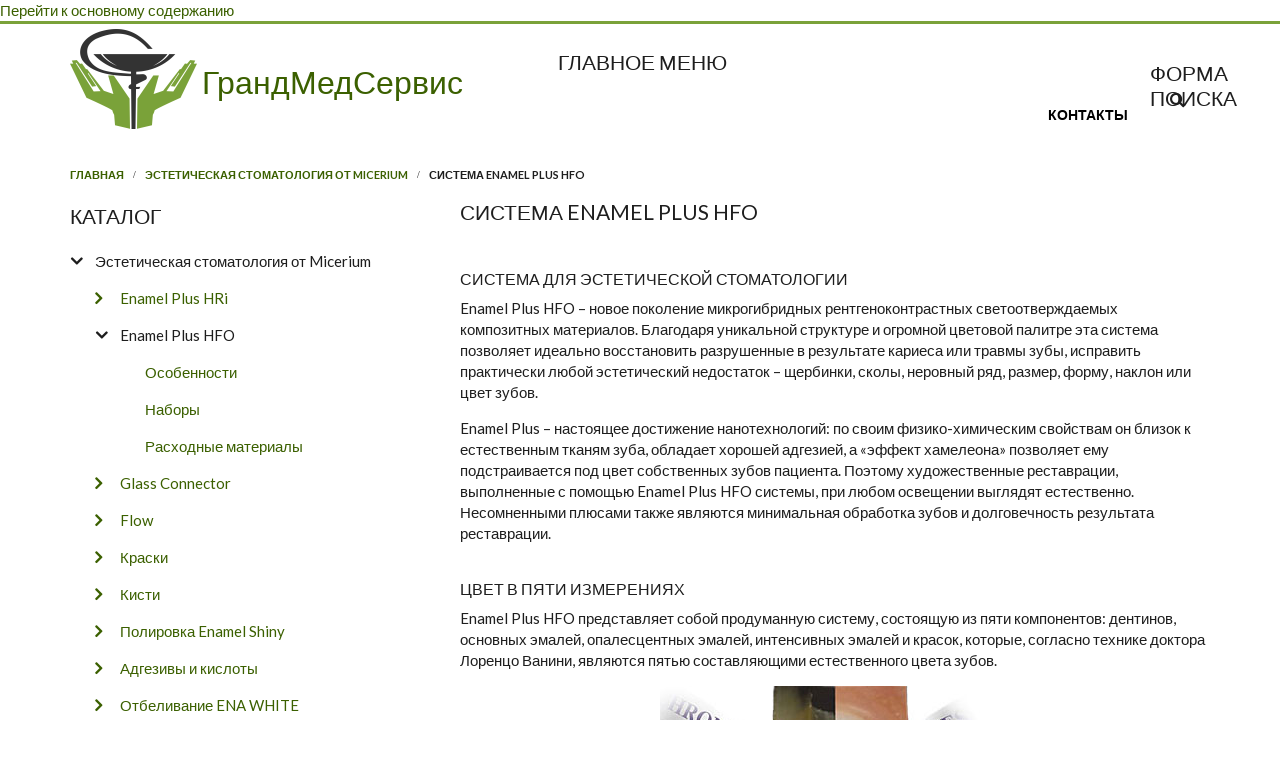

--- FILE ---
content_type: text/html; charset=utf-8
request_url: http://grandmedservice.ru/products/micerium/enamel_plus_hfo_system
body_size: 5871
content:
<!DOCTYPE html>
<html lang="ru" dir="ltr"
  xmlns:content="http://purl.org/rss/1.0/modules/content/"
  xmlns:dc="http://purl.org/dc/terms/"
  xmlns:foaf="http://xmlns.com/foaf/0.1/"
  xmlns:og="http://ogp.me/ns#"
  xmlns:rdfs="http://www.w3.org/2000/01/rdf-schema#"
  xmlns:sioc="http://rdfs.org/sioc/ns#"
  xmlns:sioct="http://rdfs.org/sioc/types#"
  xmlns:skos="http://www.w3.org/2004/02/skos/core#"
  xmlns:xsd="http://www.w3.org/2001/XMLSchema#">

<head profile="http://www.w3.org/1999/xhtml/vocab">
  <meta http-equiv="Content-Type" content="text/html; charset=utf-8" />
<meta name="viewport" content="width=device-width, initial-scale=1" />
<link rel="shortcut icon" href="http://grandmedservice.ru/sites/default/files/favicon.png" type="image/png" />
<meta name="HandheldFriendly" content="true" />
<link rel="shortlink" href="/node/9" />
<meta name="Generator" content="Drupal 7 (http://drupal.org)" />
<link rel="canonical" href="/products/micerium/enamel_plus_hfo_system" />
<meta name="MobileOptimized" content="width" />
  <title>Система Enamel Plus HFO | ГрандМедСервис</title>
  <style type="text/css" media="all">
@import url("http://grandmedservice.ru/modules/system/system.base.css?o6c4pz");
@import url("http://grandmedservice.ru/modules/system/system.menus.css?o6c4pz");
@import url("http://grandmedservice.ru/modules/system/system.messages.css?o6c4pz");
@import url("http://grandmedservice.ru/modules/system/system.theme.css?o6c4pz");
</style>
<style type="text/css" media="all">
@import url("http://grandmedservice.ru/modules/comment/comment.css?o6c4pz");
@import url("http://grandmedservice.ru/modules/field/theme/field.css?o6c4pz");
@import url("http://grandmedservice.ru/modules/node/node.css?o6c4pz");
@import url("http://grandmedservice.ru/modules/search/search.css?o6c4pz");
@import url("http://grandmedservice.ru/modules/user/user.css?o6c4pz");
</style>
<link type="text/css" rel="stylesheet" href="//maxcdn.bootstrapcdn.com/font-awesome/4.2.0/css/font-awesome.min.css" media="all" />
<link type="text/css" rel="stylesheet" href="//maxcdn.bootstrapcdn.com/bootstrap/3.3.2/css/bootstrap.min.css" media="all" />
<style type="text/css" media="all">
@import url("http://grandmedservice.ru/sites/all/themes/startupgrowth_lite-7.x-1.0/startupgrowth_lite/js/meanmenu/meanmenu.css?o6c4pz");
</style>
<style type="text/css" media="all">
@import url("http://grandmedservice.ru/sites/all/themes/startupgrowth_lite-7.x-1.0/startupgrowth_lite/style.css?o6c4pz");
</style>
<link type="text/css" rel="stylesheet" href="http://grandmedservice.ru/sites/all/themes/startupgrowth_lite-7.x-1.0/startupgrowth_lite/style-green.css?o6c4pz" media="all" />
<link type="text/css" rel="stylesheet" href="http://grandmedservice.ru/sites/all/themes/startupgrowth_lite-7.x-1.0/startupgrowth_lite/fonts/lato-font.css?o6c4pz" media="all" />
<link type="text/css" rel="stylesheet" href="http://grandmedservice.ru/sites/all/themes/startupgrowth_lite-7.x-1.0/startupgrowth_lite/fonts/sourcecodepro-font.css?o6c4pz" media="all" />
<link type="text/css" rel="stylesheet" href="http://grandmedservice.ru/sites/all/themes/startupgrowth_lite-7.x-1.0/startupgrowth_lite/fonts/ptserif-blockquote-font.css?o6c4pz" media="all" />

<!--[if (IE 9)&(!IEMobile)]>
<link type="text/css" rel="stylesheet" href="http://grandmedservice.ru/sites/all/themes/startupgrowth_lite-7.x-1.0/startupgrowth_lite/ie9.css?o6c4pz" media="all" />
<![endif]-->
<style type="text/css" media="all">
@import url("http://grandmedservice.ru/sites/all/themes/startupgrowth_lite-7.x-1.0/startupgrowth_lite/local.css?o6c4pz");
</style>

  <!-- HTML5 element support for IE6-8 -->
  <!--[if lt IE 9]>
    <script src="//html5shiv.googlecode.com/svn/trunk/html5.js"></script>
  <![endif]-->
  <script type="text/javascript" src="http://grandmedservice.ru/sites/all/modules/jquery_update-7.x-2.7/jquery_update/replace/jquery/1.10/jquery.min.js?v=1.10.2"></script>
<script type="text/javascript" src="http://grandmedservice.ru/misc/jquery.once.js?v=1.2"></script>
<script type="text/javascript" src="http://grandmedservice.ru/misc/drupal.js?o6c4pz"></script>
<script type="text/javascript" src="http://grandmedservice.ru/sites/default/files/languages/ru_JdMFtSHt3Bwi4X_MBcMUnVDka4l8nTAy--DVV2yEa6w.js?o6c4pz"></script>
<script type="text/javascript" src="//maxcdn.bootstrapcdn.com/bootstrap/3.3.2/js/bootstrap.min.js"></script>
<script type="text/javascript">
<!--//--><![CDATA[//><!--
jQuery(document).ready(function($) { 
		$(window).scroll(function() {
			if($(this).scrollTop() != 0) {
				$("#toTop").addClass("show");	
			} else {
				$("#toTop").removeClass("show");
			}
		});
		
		$("#toTop").click(function() {
			$("body,html").animate({scrollTop:0},800);
		});	
		
		});
//--><!]]>
</script>
<script type="text/javascript" src="http://grandmedservice.ru/sites/all/themes/startupgrowth_lite-7.x-1.0/startupgrowth_lite/js/jquery.mobilemenu.js?o6c4pz"></script>
<script type="text/javascript">
<!--//--><![CDATA[//><!--
jQuery(document).ready(function($) { 
		
		$("#main-navigation ul.main-menu, #main-navigation .content>ul.menu").mobileMenu({
			prependTo: "#main-navigation",
			combine: false,
			nested: 1,
			switchWidth: 760,
            topOptionText: Drupal.settings.startupgrowth_lite['topoptiontext']
		});
		
		});
//--><!]]>
</script>
<script type="text/javascript" src="http://grandmedservice.ru/sites/all/themes/startupgrowth_lite-7.x-1.0/startupgrowth_lite/js/meanmenu/jquery.meanmenu.min.js?o6c4pz"></script>
<script type="text/javascript">
<!--//--><![CDATA[//><!--
jQuery(document).ready(function($) {

			$("#main-navigation .sf-menu, #main-navigation .content>ul.menu, #main-navigation ul.main-menu").wrap("<div class='meanmenu-wrapper'></div>");
			$("#main-navigation .meanmenu-wrapper").meanmenu({
				meanScreenWidth: "767",
				meanRemoveAttrs: true,
				meanMenuContainer: "#header-inside",
				meanMenuClose: ""
			});

		});
//--><!]]>
</script>
<script type="text/javascript">
<!--//--><![CDATA[//><!--
jQuery(document).ready(function($) {

			$(window).load(function() {
				$("#highlighted-bottom-transparent-bg").css("backgroundColor", "rgba(255,255,255,0.8)");
			});

		});
//--><!]]>
</script>
<script type="text/javascript" src="http://grandmedservice.ru/sites/all/themes/startupgrowth_lite-7.x-1.0/startupgrowth_lite/js/jquery.browser.min.js?o6c4pz"></script>
<script type="text/javascript">
<!--//--><![CDATA[//><!--
jQuery.extend(Drupal.settings, {"basePath":"\/","pathPrefix":"","ajaxPageState":{"theme":"startupgrowth_lite","theme_token":"j5M_bXeRAiLZl5le_y6Ka0tPB9nTFqsP2RE9VFkvCpQ","js":{"sites\/all\/modules\/jquery_update-7.x-2.7\/jquery_update\/replace\/jquery\/1.10\/jquery.min.js":1,"misc\/jquery.once.js":1,"misc\/drupal.js":1,"public:\/\/languages\/ru_JdMFtSHt3Bwi4X_MBcMUnVDka4l8nTAy--DVV2yEa6w.js":1,"\/\/maxcdn.bootstrapcdn.com\/bootstrap\/3.3.2\/js\/bootstrap.min.js":1,"0":1,"sites\/all\/themes\/startupgrowth_lite-7.x-1.0\/startupgrowth_lite\/js\/jquery.mobilemenu.js":1,"1":1,"sites\/all\/themes\/startupgrowth_lite-7.x-1.0\/startupgrowth_lite\/js\/meanmenu\/jquery.meanmenu.min.js":1,"2":1,"3":1,"sites\/all\/themes\/startupgrowth_lite-7.x-1.0\/startupgrowth_lite\/js\/jquery.browser.min.js":1},"css":{"modules\/system\/system.base.css":1,"modules\/system\/system.menus.css":1,"modules\/system\/system.messages.css":1,"modules\/system\/system.theme.css":1,"modules\/comment\/comment.css":1,"modules\/field\/theme\/field.css":1,"modules\/node\/node.css":1,"modules\/search\/search.css":1,"modules\/user\/user.css":1,"\/\/maxcdn.bootstrapcdn.com\/font-awesome\/4.2.0\/css\/font-awesome.min.css":1,"\/\/maxcdn.bootstrapcdn.com\/bootstrap\/3.3.2\/css\/bootstrap.min.css":1,"sites\/all\/themes\/startupgrowth_lite-7.x-1.0\/startupgrowth_lite\/js\/meanmenu\/meanmenu.css":1,"sites\/all\/themes\/startupgrowth_lite-7.x-1.0\/startupgrowth_lite\/style.css":1,"sites\/all\/themes\/startupgrowth_lite-7.x-1.0\/startupgrowth_lite\/style-green.css":1,"sites\/all\/themes\/startupgrowth_lite-7.x-1.0\/startupgrowth_lite\/fonts\/lato-font.css":1,"sites\/all\/themes\/startupgrowth_lite-7.x-1.0\/startupgrowth_lite\/fonts\/sourcecodepro-font.css":1,"sites\/all\/themes\/startupgrowth_lite-7.x-1.0\/startupgrowth_lite\/fonts\/ptserif-blockquote-font.css":1,"sites\/all\/themes\/startupgrowth_lite-7.x-1.0\/startupgrowth_lite\/ie9.css":1,"sites\/all\/themes\/startupgrowth_lite-7.x-1.0\/startupgrowth_lite\/local.css":1}},"urlIsAjaxTrusted":{"\/products\/micerium\/enamel_plus_hfo_system":true},"startupgrowth_lite":{"topoptiontext":"Select a page"}});
//--><!]]>
</script>
</head>
<body class="html not-front not-logged-in one-sidebar sidebar-first page-node page-node- page-node-9 node-type-page no-banner parallax-active sff-7 slff-7 hff-7 pff-7 form-style-1 wide" >
  <div id="skip-link">
    <a href="#main-content" class="element-invisible element-focusable">Перейти к основному содержанию</a>
  </div>
    <!-- #page-container -->
<div id="page-container">

        <div id="toTop"><i class="fa fa-angle-up"></i></div>
    
    <!-- #header -->
    <header id="header"  role="banner" class="clearfix">
        <div class="container">

            <!-- #header-inside -->
            <div id="header-inside" class="clearfix">
                <div class="row">

                    <div class="col-md-5">
                        <!-- #header-inside-left -->
                        <div id="header-inside-left" class="clearfix">

                                                <div id="logo">
                        <a href="/" title="Главная" rel="home"> <img src="http://grandmedservice.ru/sites/default/files/logo4_5.png" alt="Главная" /> </a>
                        </div>
                        
                                                <div id="site-name">
                        <a href="/" title="Главная">ГрандМедСервис</a>
                        </div>
                        
                        
                          

                        </div>
                        <!-- EOF:#header-inside-left -->
                    </div>

                    <div class="col-md-7">
                        <!-- #header-inside-right -->
                        <div id="header-inside-right" class="clearfix">

                                                        <div id="search-area" class="clearfix">
                              <div class="region region-search-area">
    <div id="block-search-form" class="block block-search clearfix">

    
  <div class="content">
    <form action="/products/micerium/enamel_plus_hfo_system" method="post" id="search-block-form" accept-charset="UTF-8"><div><div class="container-inline">
      <h2 class="element-invisible">Форма поиска</h2>
    <div class="form-item form-type-textfield form-item-search-block-form">
 <input onblur="if (this.value == &#039;&#039;) {this.value = &#039;Введите фразу для поиска...&#039;;}" onfocus="if (this.value == &#039;Введите фразу для поиска...&#039;) {this.value = &#039;&#039;;}" type="text" id="edit-search-block-form--2" name="search_block_form" value="Введите фразу для поиска..." size="15" maxlength="128" class="form-text" />
</div>
<div class="form-actions form-wrapper" id="edit-actions"><input value="" type="submit" id="edit-submit" name="op" class="form-submit" /></div><input type="hidden" name="form_build_id" value="form-whI390R1wGXO3ehOwjqKmdKBpvq8A68xr1iiemWmCm0" />
<input type="hidden" name="form_id" value="search_block_form" />
</div>
</div></form>  </div>
</div>
  </div>
                            </div>
                            
                            <!-- #main-navigation -->
                            <div id="main-navigation" class="clearfix  with-search-bar ">
                                <nav role="navigation"> 
                                                                        <div id="main-menu">
                                    <h2 class="element-invisible">Главное меню</h2><ul class="main-menu menu"><li class="menu-327 first last"><a href="/contacts">Контакты</a></li>
</ul>                                    </div>
                                                                    </nav>
                            </div>
                            <!-- EOF: #main-navigation -->

                        </div>
                        <!-- EOF:#header-inside-right -->                        
                    </div>

                </div>
            </div>
            <!-- EOF: #header-inside -->

        </div>
    </header>
    <!-- EOF: #header -->

    
    	
	 	  <!-- Breadcrumb -->
	  <div class="container">
			<div id="breadcrumb" class="clearfix">
				<div id="breadcrumb-inside" class="clearfix">
					<div><a href="/">Главная</a> <span class="breadcrumb-separator"></span><a href="/products/micerium/about" title="Эстетическая стоматология от Micerium">Эстетическая стоматология от Micerium</a> <span class="breadcrumb-separator"></span>Система Enamel Plus HFO</div>				</div>
			</div>
	  </div>
      <!-- EOF:Breadcrumb -->
	 	

    <!-- #page -->
    <div id="page" class="clearfix">

        <!-- #messages-console -->
                <!-- EOF: #messages-console -->

        
        
        <!-- #main-content -->
        <div id="main-content">
            <div class="container">

                <div class="row">

                                        <aside class="col-md-4 fix-sidebar-first">
                        <!--#sidebar-->
                        <section id="sidebar-first" class="sidebar clearfix">
                          <div class="region region-sidebar-first">
    <div id="block-menu-block-1" class="block block-menu-block clearfix">

    <h2 class="title">Каталог</h2>
  
  <div class="content">
    <div class="menu-block-wrapper menu-block-1 menu-name-navigation parent-mlid-0 menu-level-1">
  <ul class="menu"><li class="first last expanded active-trail menu-mlid-325"><a href="/products/micerium/about" title="Эстетическая стоматология от Micerium" class="active-trail">Эстетическая стоматология от Micerium</a><ul class="menu"><li class="first collapsed menu-mlid-328"><a href="/products/micerium/enamel_plus_hri" title="Enamel Plus HRi">Enamel Plus HRi</a></li>
<li class="expanded active-trail active menu-mlid-500"><a href="/products/micerium/enamel_plus_hfo_system" title="Система Enamel Plus HFO" class="active-trail active">Enamel Plus HFO</a><ul class="menu"><li class="first leaf menu-mlid-501"><a href="/products/micerium/enamel_plus_hfo_system/features" title="Особенности">Особенности</a></li>
<li class="leaf menu-mlid-502"><a href="/products/micerium/enamel_plus_hfo_system/kits" title="Наборы">Наборы</a></li>
<li class="last leaf menu-mlid-503"><a href="/products/micerium/enamel_plus_hfo_system/refills" title="Расходные материалы">Расходные материалы</a></li>
</ul></li>
<li class="collapsed menu-mlid-504"><a href="/products/micerium/glass_connector" title="Glass Connector">Glass Connector</a></li>
<li class="collapsed menu-mlid-506"><a href="/products/micerium/flow" title="Flow">Flow</a></li>
<li class="collapsed menu-mlid-509"><a href="/products/micerium/stains" title="Краски Enamel Plus HFO «Stains»">Краски</a></li>
<li class="collapsed menu-mlid-512"><a href="/products/micerium/brushes" title="Кисти">Кисти</a></li>
<li class="collapsed menu-mlid-514"><a href="/products/micerium/shiny" title="Полировка Enamel Shiny">Полировка Enamel Shiny</a></li>
<li class="collapsed menu-mlid-517"><a href="/products/micerium/bonding" title="Адгезивы и кислоты">Адгезивы и кислоты</a></li>
<li class="collapsed menu-mlid-520"><a href="/products/micerium/bleaching" title="Отбеливание зубов ENA WHITE">Отбеливание ENA WHITE</a></li>
<li class="collapsed menu-mlid-524"><a href="/products/micerium/enapost" title="Штифты Ena Post">Штифты Ena Post</a></li>
<li class="last collapsed menu-mlid-527"><a href="/products/micerium/enacem" title="Композит для фиксации">Цемент Ena Cem</a></li>
</ul></li>
</ul></div>
  </div>
</div>
  </div>
                        </section>
                        <!--EOF:#sidebar-->
                    </aside>
                    
                    <section class="col-md-8">

                        <!-- #main -->
                        <div id="main" class="clearfix">

                                                        <h1 class="title" id="page-title">Система Enamel Plus HFO</h1>                            
                            <!-- #tabs -->
                                                            <div class="tabs">
                                                                </div>
                                                        <!-- EOF: #tabs -->

                            
                            <!-- #action links -->
                                                        <!-- EOF: #action links -->

                             
                              <div class="region region-content">
    <div id="block-system-main" class="block block-system clearfix">

    
  <div class="content">
    <article id="node-9" class="node node-page clearfix" about="/products/micerium/enamel_plus_hfo_system" typeof="foaf:Document">
            <div class="node-main-content full-width">
            <header>
                  <span property="dc:title" content="Система Enamel Plus HFO" class="rdf-meta element-hidden"></span><span property="sioc:num_replies" content="0" datatype="xsd:integer" class="rdf-meta element-hidden"></span>
              
       

    </header>
    
    <div class="content">
      <div class="field field-name-body field-type-text-with-summary field-label-hidden"><div class="field-items"><div class="field-item even" property="content:encoded"><h4>Система для эстетической стоматологии</h4>
<p>Enamel Plus HFO – новое поколение микрогибридных рентгеноконтрастных светоотверждаемых композитных материалов. Благодаря уникальной структуре и огромной цветовой палитре эта система позволяет идеально восстановить разрушенные в результате кариеса или травмы зубы, исправить практически любой эстетический недостаток – щербинки, сколы, неровный ряд, размер, форму, наклон или цвет зубов.</p>
<p>Enamel Plus – настоящее достижение нанотехнологий: по своим физико-химическим свойствам он близок к естественным тканям зуба, обладает хорошей адгезией, а «эффект хамелеона» позволяет ему подстраивается под цвет собственных зубов пациента. Поэтому художественные реставрации, выполненные с помощью Enamel Plus HFO системы, при любом освещении выглядят естественно. Несомненными плюсами также являются минимальная обработка зубов и долговечность результата реставрации.</p>
<h4>Цвет в пяти измерениях</h4>
<p>Enamel Plus HFO представляет собой продуманную систему, состоящую из пяти компонентов: дентинов, основных эмалей, опалесцентных эмалей, интенсивных эмалей и красок, которые, согласно технике доктора Лоренцо Ванини, являются пятью составляющими естественного цвета зубов.</p>
<p class="text-center">
<img src="../../sites/default/files/images/micerium/zub_ena.jpg" /></p>
<h4>Полная шкала расцветок</h4>
<p>Сделана из исходных композитов. Клинообразная форма позволяет симулировать слои различной толщины.</p>
<p class="text-center">
<img src="../../sites/default/files/images/micerium/shade_guide.jpg" /></p>
<h4>Хроматическая карта</h4>
<p>Для регистрации тонких особенностей цвета зубов пациента.</p>
<div class="row">
<div class="col-md-6">
<p class="text-center">
<img src="../../sites/default/files/images/micerium/colour_chart_1.jpg" /></p>
</div>
<div class="col-md-6">
<p class="text-center">
<img src="../../sites/default/files/images/micerium/colour_chart_2.jpg" /></p>
</div>
</div>
</div></div></div>    </div>

    
      </div>

</article>  </div>
</div>
  </div>
                                                        
                        </div>
                        <!-- EOF:#main -->

                    </section>

                    
                </div>

            </div>
        </div>
        <!-- EOF:#main-content -->

    </div>
    <!-- EOF: #page -->

    
    
        <!-- #footer-top -->
    <div id="footer-top" class="clearfix">
        <div class="container">

            <!-- #footer-top-inside -->
            <div id="footer-top-inside" class="clearfix">
                <div class="row">
                    <div class="col-md-12">
                      <div class="region region-footer-top">
    <div id="block-block-5" class="block block-block clearfix">

    
  <div class="content">
    <div class="row">
<div class="col-md-8">
Телефон: +7 (391) 214-76-45<br />
Телефон сот.: +7 (913) 036-43-78<br />
Электронная почта: <a href="mailto:grandmedservice@mail.ru">grandmedservice@mail.ru</a>
</div>
<div class="col-md-4">
<p class="text-right">
© ООО «ГрандМедСервис»
</p>
</div>
</div>
  </div>
</div>
  </div>
                    </div>
                </div>
            </div>
            <!-- EOF:#footer-top-inside -->

        </div>
    </div>
    <!-- EOF: #footer-top -->
        

    
        
</div>
<!-- EOF:#page-container -->  </body>
</html>


--- FILE ---
content_type: text/css
request_url: http://grandmedservice.ru/sites/all/themes/startupgrowth_lite-7.x-1.0/startupgrowth_lite/style-green.css?o6c4pz
body_size: 1704
content:
a, ul.menu li.collapsed > a:before, ul.menu li.collapsed > a:hover:before, ul.menu li.expanded > a:hover:before, ul.pager li.pager-current, 
.item-list ul li.pager-current.last, .views-field-title a, .footer-area ul.social-media-info li a, ul.social-media-info li a:hover i, 
.view-showcases .view-content .more-link a, .comment-counter, .comment ul.links li a, #site-name a, .item-list ul.quicktabs-tabs > li.active > a,
.item-list ul.quicktabs-tabs > li.active > a:hover, .nav-tabs > li.active > a, .nav-tabs > li.active > a:hover { color: #3b6000; }

#main-navigation .sf-menu>li.active-trail>a, #main-navigation ul.main-menu.menu>li.active-trail>a { color: #3b6000; border-bottom:2px solid #3b6000; }

#footer, #main-navigation .sf-menu ul li a:hover, #main-navigation .sf-menu ul li.sfHover>a,
.view-promoted-items .icon, .team-member ul.social-bookmarks li a:hover, ul.links li a, a.more, input[type="submit"], 
input[type="reset"], input[type="button"], .checkout-buttons .checkout-cancel, .checkout-buttons .checkout-back, .view-showcases .more-link a,
.call-to-action a.more, .call-to-action a.more:hover, .nav-pills > li.active > a, .nav-pills > li.active > a:hover, 
.nav-pills > li.active > a:focus, .tp-bannertimer, ul.menu li a:hover, table th, .view-showcases .info span, .view-showcases .info a, .poll .bar .foreground
{ background-color: #3b6000; }

.tp-bullets.simplebullets.round .bullet { background-color: rgba(59,96,0,0.55); }

@media (min-width: 992px) { 
	.tparrows.default, .tp-bullets.simplebullets.round .bullet { background-color: rgba(59,96,0,0.35); }
	.tparrows.default:hover, .tp-bullets.simplebullets.round .bullet:hover, .tp-bullets.simplebullets.round .bullet.selected { background-color: rgba(59,96,0,0.55); }
}

@media (max-width: 1199px) { 
	.tparrows.default:before { color: rgba(59,96,0,0.55); }
	.tparrows.default:hover:before { color: #528600; }
	.tp-bullets.simplebullets.round .bullet:hover, .tp-bullets.simplebullets.round .bullet.selected { background-color: #528600; }
}

.team-member ul.social-bookmarks li a:hover { border-color: #3b6000; }

ul.pager li.pager-current, .item-list ul li.pager-current.last { border-bottom: 1px solid #3b6000; }

.comment ul.links li a:hover, a:hover, a:focus, blockquote:after, h1 a:hover, h2 a:hover, h3 a:hover, h4 a:hover, h5 a:hover, h6 a:hover,
ul.pager li > a:hover, #breadcrumb a:hover, .post-submitted-info i, ul.social-bookmarks li a, ul.brands li a, .view-showcases .view-content .more-link a:hover, 
#top-content .views-field-title a:hover, .views-field-title a:hover, .view-testimonials .views-field-body p:after,
.node-type-mt-testimonial .field-name-body p:after, .panel-title a, .mean-container a.meanmenu-reveal.meanclose:after { color: #528600; }

#main-navigation ul.menu li a:hover, #main-navigation ul.main-menu.menu>li.active-trail>a:hover, 
#main-navigation .sf-menu>li.sfHover>a { color: #528600; border-bottom:2px solid #528600; }

.footer-area ul.menu li a:hover, .block-search .form-text, #search-area:hover .form-text, #search-area .form-text:focus, .view-promoted-items .icon:hover,
.view-popular-tags .views-row a, ul.social-bookmarks li a:hover, ul.brands li a:hover, ul.links li a:hover, a.more:hover, input[type="submit"]:hover, 
input[type="reset"]:hover, input[type="button"]:hover, .view-showcases .more-link a:hover, .checkout-buttons .checkout-cancel:hover, 
.checkout-buttons .checkout-back:hover, .latest-item:hover, .item-list ul.quicktabs-tabs > li > a:hover, .nav-tabs > li > a:hover,
.panel-heading:hover, .field-type-taxonomy-term-reference .field-item a:hover, .footer-area ul.social-bookmarks li a:hover, .footer-area ul.brands li a:hover,
.subfooter-area ul.social-bookmarks li a:hover, .subfooter-area ul.brands li a:hover, .mean-container .mean-nav ul li a:hover,
.mean-container .mean-nav ul li a.mean-expand:hover { background-color: #528600; }

ul.social-bookmarks li a, ul.brands li a, ul.social-bookmarks li a:hover, ul.brands li a:hover, .footer-area table td { border: 1px solid #528600; }

ul.pager li > a:hover, .footer-area .item-list ul.quicktabs-tabs, .footer-area .block-quicktabs .block, .footer-area .nav-tabs { border-bottom: 1px solid #528600; }

.item-list ul.quicktabs-tabs > li > a:hover, .nav-tabs > li > a:hover, .footer-area ul.social-bookmarks li a:hover, .footer-area ul.brands li a:hover,
.subfooter-area ul.social-bookmarks li a:hover, .subfooter-area ul.brands li a:hover { border-color: #528600; }

.footer-area .item-list ul.quicktabs-tabs > li.active > a, .footer-area .nav-tabs > li.active > a { border-color: #528600 #528600 #3b6000 #528600!important; }

.overlay { 
background: rgba(82,134,0,0.75);
background: -moz-linear-gradient(top,  rgba(82,134,0,0.75) 0%, rgba(59,96,0,0.75) 100%); /* FF3.6+ */
background: -webkit-gradient(linear, left top, left bottom, color-stop(0%,rgba(82,134,0,0.75)), color-stop(100%,rgba(59,96,0,0.75))); /* Chrome,Safari4+ */
background: -webkit-linear-gradient(top,  rgba(82,134,0,0.75) 0%,rgba(59,96,0,0.75) 100%); /* Chrome10+,Safari5.1+ */
background: -o-linear-gradient(top,  rgba(82,134,0,0.75) 0%,rgba(59,96,0,0.75) 100%); /* Opera 11.10+ */
background: -ms-linear-gradient(top,  rgba(82,134,0,0.75) 0%,rgba(59,96,0,0.75) 100%); /* IE10+ */
background: linear-gradient(to bottom,  rgba(82,134,0,0.75) 0%,rgba(59,96,0,0.75) 100%); /* W3C */	
}

.caption-link a { 
background: #528600; /* Old browsers */
background: -moz-linear-gradient(top, #528600 0%, #3b6000 100%); /* FF3.6+ */
background: -webkit-gradient(linear, left top, left bottom, color-stop(0%,#528600), color-stop(100%,#3b6000)); /* Chrome,Safari4+ */
background: -webkit-linear-gradient(top, #528600 0%,#3b6000 100%); /* Chrome10+,Safari5.1+ */
background: -o-linear-gradient(top, #528600 0%,#3b6000 100%); /* Opera 11.10+ */
background: -ms-linear-gradient(top, #528600 0%,#3b6000 100%); /* IE10+ */
background: linear-gradient(to bottom, #528600 0%,#3b6000 100%); /* W3C */
}

#highlighted, #footer-top { background-color: #ecf5da; }

#highlighted:after { color: #ecf5da; }

#highlighted { border-bottom: 1px solid #ecf5da; } 

#subfooter { background-color: #2a4401; }

/*resets*/
ul.social-bookmarks li a:hover, ul.brands li a:hover { color: #ffffff; }

#main-navigation .sf-menu ul li a:hover,
#main-navigation .sf-menu ul li.sfHover>a { border-bottom:none; color: #fff; }

ul.menu li.collapsed > a:hover:before, ul.menu li.expanded > a:hover:before { color: #fff; }

#search-area:hover .form-text, #search-area .form-text:focus, .block-search .form-text { color:#ffffff; }

.footer-area a, .subfooter-area a { color: #ffffff; text-decoration: underline; }

.footer-area a:hover, .subfooter-area a:hover { color: #ffffff; text-decoration: none; }

.footer-area ul.menu li a:hover { color: #e1e1e1; text-decoration: none; }

.footer-area ul.menu li > a:before,
.footer-area ul.menu li.active-trail > a:before { color: #e1e1e1; }

.nav-tabs > li.active > a:hover, 
.item-list ul.quicktabs-tabs > li.active > a:hover { background: #fff; border-color: #c2c2c2 #c2c2c2 #ffffff #c2c2c2; }

.footer-area .item-list ul.quicktabs-tabs > li.active > a, 
.footer-area .nav-tabs > li.active > a { background: transparent; }

.footer-area .item-list ul.quicktabs-tabs > li.active > a, 
.footer-area .item-list ul.quicktabs-tabs > li.active > a:hover,
.footer-area .nav-tabs > li.active > a:hover { color: #fff; }

.footer-area .latest-item .views-field-title a:hover { text-decoration: none; }

.footer-area .view-testimonials.highlighted .views-field-body p:after { color: #fff; }

.view-promoted-items .icon { color: #fff; }

.view-showcases .view-content .more-link a:hover { background: transparent; }

.view-showcases .info a.comments:after { color: #fff; }

.footer-area .view-popular-tags .views-row a { color: #e1e1e1; }

.footer-area .view-popular-tags .views-row a:hover { color: #fff; }

.view-tweets .views-field-created-time { color: #c2c2c2; }